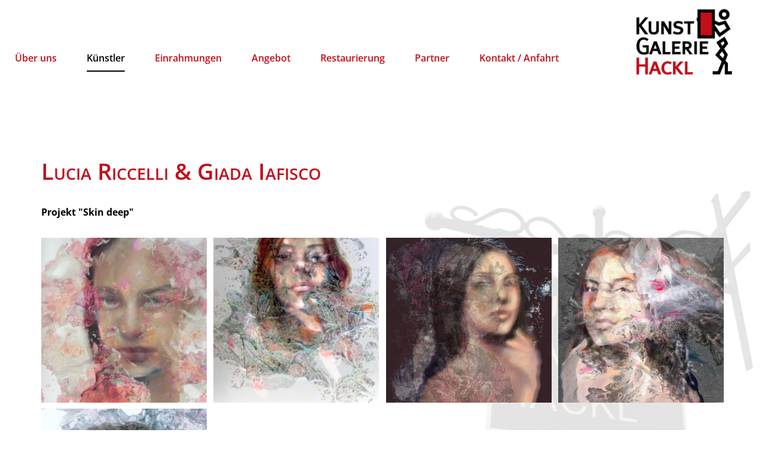

--- FILE ---
content_type: text/html; charset=UTF-8
request_url: https://www.kunstgalerie-hackl.de/riccelli-iafisco.html
body_size: 3511
content:
<!DOCTYPE html>
<html lang="de">
<head>
<title>Kunstgalerie Hackl in Landshut - Lucia Riccelli & Giada Iafisco</title>
<meta charset="UTF-8">
<meta name="keywords" content="">
<meta name="description" content="">
<meta name="robots" content="index,follow">
<meta name="GENERATOR" content="wedebo CMS">


<base href="https://www.kunstgalerie-hackl.de/" />
<meta name="viewport" content="width=device-width, initial-scale=1.0, minimum-scale=1.0, maximum-scale=2.0" />
<link rel="apple-touch-icon" sizes="57x57" href="images/icons/apple-icon-57x57.png">
<link rel="apple-touch-icon" sizes="60x60" href="images/icons/apple-icon-60x60.png">
<link rel="apple-touch-icon" sizes="72x72" href="images/icons/apple-icon-72x72.png">
<link rel="apple-touch-icon" sizes="76x76" href="images/icons/apple-icon-76x76.png">
<link rel="apple-touch-icon" sizes="114x114" href="images/icons/apple-icon-114x114.png">
<link rel="apple-touch-icon" sizes="120x120" href="images/icons/apple-icon-120x120.png">
<link rel="apple-touch-icon" sizes="144x144" href="images/icons/apple-icon-144x144.png">
<link rel="apple-touch-icon" sizes="152x152" href="images/icons/apple-icon-152x152.png">
<link rel="apple-touch-icon" sizes="180x180" href="images/icons/apple-icon-180x180.png">
<link rel="icon" type="image/png" sizes="192x192"  href="images/icons/android-icon-192x192.png">
<link rel="icon" type="image/png" sizes="32x32" href="images/icons/favicon-32x32.png">
<link rel="icon" type="image/png" sizes="96x96" href="images/icons/favicon-96x96.png">
<link rel="icon" type="image/png" sizes="16x16" href="images/icons/favicon-16x16.png">
<meta name="msapplication-TileColor" content="#ffffff">
<meta name="msapplication-TileImage" content="images/icons/ms-icon-144x144.png">
<meta name="theme-color" content="#ffffff">

<link rel="stylesheet" href="design/style.css" media="screen" />
<link rel="stylesheet" href="design/navigation.css" media="screen" />
<link rel="stylesheet" href="design/font.css" media="all" />
<link rel="stylesheet" href="design/print.css" media="print" />
<link rel="stylesheet" href="cmlib/magnific/dist/magnific-popup.css"><style type="text/css">
.halb { width: 48%; margin: 10px 1%;} @media only screen and (max-width: 960px) { .halb{ width: 98%;} } 
.drittel { width: 31.33%; margin: 10px 1%;} @media only screen and (max-width: 960px) { .drittel{ width: 98%;} } 
.viertel { width: 23%; margin: 10px 1%;} @media only screen and (max-width: 960px) { .viertel{ width: 48%;} }  @media only screen and (max-width: 460px) { .viertel{ width: 98%;} } 
.dreiviertel { width: 73%; margin: 10px 1%;} @media only screen and (max-width: 960px) { .dreiviertel{ width: 98%;} } 
.zweidrittel { width: 64.66%; margin: 10px 1%;} @media only screen and (max-width: 960px) { .zweidrittel{ width: 98%;} } 
.balken {  margin:40px 1% 50px; padding: 20px 0; position: relative;}
.bildelement {  margin:0 !important; width:100%; min-height: 400px; padding: 20px 0; position: relative; z-index: 1; display: flex; flex-wrap: no-wrap; align-items: center;  justify-content: center; } .bildelement div.bildgross { float:left; position: absolute; top: 0; left: 0; width: 100%; height: 100%; z-index: -1; text-align:center; } #textfeld .bildelement div.bildgross img { width:100% !important; height:100% !important;object-fit: cover; object-position: center top; }
.bildelement.wide {  margin:0 !important; width:100%; min-height: 600px; padding: 20px 0; position: relative; z-index: 1; display: flex; flex-wrap: no-wrap; align-items: center;  justify-content: center; } .bildelement.wide div.bildgross { float:left; position: absolute; top: 0; left: 50%; width: 100vw; height: 100%; margin:0 0 0 -50vw; z-index: -1; text-align:center; overflow:hidden; } @media only screen and (max-width: 960px) { .bildelement.wide{ min-height: 400px;} } 
.bildelement.wide.fixiert {  margin:0 !important; width:100%; min-height: 500px; padding: 20px 0; position: relative; z-index: 1; display: flex; flex-wrap: no-wrap; align-items: center;  justify-content: center; } .bildelement.wide div.bildgross { float:left; position: absolute; top: 0; left: 50%; width: 100vw; height: 100%; margin:0 0 0 -50vw; z-index: -1; text-align:center;} @media only screen and (max-width: 960px) { .bildelement.wide.fixiert{ min-height: 300px;} }  @media only screen and (min-width: 1160px) { .bildelement.wide.fixiert{  } .bildelement.wide.fixiert div.bildgross { float:left; position: absolute; top: 0; left: 50%; width: 100vw; height: 100%; margin:0 0 0 -50vw; z-index: -1; text-align:center; clip-path: inset(0); } .bildelement.wide.fixiert div.bildgross img { float: left; position: fixed; top: 0; left: 0; z-index:-10; } } 
.bildelement.halb {  width: 50% !important; } @media only screen and (max-width: 960px) { .bildelement.halb{ width: 100% !important;} } 
.bildelement.drittel {  width: 33.33% !important; } @media only screen and (max-width: 960px) { .bildelement.drittel{ width: 100% !important;} } 
.bildelement.zweidrittel {  width: 66.66% !important; } @media only screen and (max-width: 960px) { .bildelement.zweidrittel{ width: 100% !important;} } 
</style>
<style type="text/css">
<!--
//-->
</style>



<script src="cmlib/jquery.min.js"></script>
<script src="cmlib/magnific/dist/jquery.magnific-popup.js"></script>
<script src="cmlib/obj.js?v=1"></script>
<link rel="stylesheet" href="cmlib/photoswipe/dist/photoswipe.css"><script type="module">
import PhotoSwipeLightbox from './cmlib/photoswipe/dist/photoswipe-lightbox.esm.js';
const lightbox = new PhotoSwipeLightbox({
  gallery: '#psgl72',
  children: 'a',
  showHideAnimationType: 'zoom',
  pswpModule: () => import('./cmlib/photoswipe/dist/photoswipe.esm.js')
});
lightbox.init();
</script>

</head>
 <body>
     <div id="wrap2">
<header><div class="zc">    <a href="#navcontainer" onClick="$('.mobilenav').fadeToggle(); $(this).toggleClass('open'); return false;" id="menuelink" title="Navigation">Menü</a>
<div id="logocontainer"><a href="/" title="Home"><img src="/images/logo.png" alt="Logo" width="585" height="155" /></a></div>

  <div id="navcontainer" class="mobilenav"><div id="navinner">
  <nav><ul class="hauptnav">
          <li id="list1"><a href="/kunstgalerie.html" title="Über uns" id="link1">Über uns</a></li>
          <li id="list2"><a href="/kuenstler.html" title="Künstler" class="aktiv" id="link2">Künstler</a><ul class="unternav umenaktiv"  id="umen2"><li><a href="/becker.html" title="Thomas Becker">Thomas Becker</a></li><li><a href="/ferner.html" title="Michael Ferner">Michael Ferner</a></li><li><a href="/hartig.html" title="Ulrich Hartig">Ulrich Hartig</a></li><li><a href="/fruehmesser.html" title="Günther Frühmesser">Günther Frühmesser</a></li><li><a href="/decker.html" title="Regina Decker ">Regina Decker </a></li><li><a href="/moog.html" title="Isabella Moog ">Isabella Moog </a></li><li><a href="/miguletz.html" title="Frank Miguletz ">Frank Miguletz </a></li><li><a href="/wieclawszafranska.html" title="Malgorzata Wieclaw-Szafranska">Malgorzata Wieclaw-Szafranska</a></li><li><a href="/riccelli.html" title="Lucia Riccelli">Lucia Riccelli</a></li><li><a href="/monz.html" title="Lora Monz">Lora Monz</a></li><li><a href="/beck.html" title="Christin Beck">Christin Beck</a></li><li><a href="/suhr.html" title="Irene Suhr ">Irene Suhr </a></li><li><a href="/marcon.html" title="Luigi Marcon">Luigi Marcon</a></li><li><a href="/jakob.html" title="Karlheinz Jakob">Karlheinz Jakob</a></li><li><a href="/bayerl.html" title="Hans Bayerl">Hans Bayerl</a></li><li><a href="/folger.html" title="Isolde Folger">Isolde Folger</a></li><li><a href="/tsantekidou.html" title="Ira Tsantekidou">Ira Tsantekidou</a></li><li><a href="/safronow.html" title="Wlad Safronow">Wlad Safronow</a></li><li><a href="/monnerjahn.html" title="Bruni Monnerjahn">Bruni Monnerjahn</a></li><li><a href="/zimmer.html" title="Wilhelm Zimmer">Wilhelm Zimmer</a></li><li><a href="/luebben.html" title="Markéta Lübben">Markéta Lübben</a></li><li><a href="/baumhammel.html" title="Birgit Baumhammel">Birgit Baumhammel</a></li><li><a href="/bibeschkov.html" title="Plamen Bibeschkov">Plamen Bibeschkov</a></li><li><a href="/burr.html" title="Günter Georg Burr">Günter Georg Burr</a></li><li><a href="/gereluk.html" title="Angelika Gereluk">Angelika Gereluk</a></li><li><a href="/dirscherl.html" title="Stefanie Dirscherl">Stefanie Dirscherl</a></li><li><a href="/jungnick-endl.html" title="Evelyn Jungnick-Endl">Evelyn Jungnick-Endl</a></li><li><a href="/aleksandrova.html" title="Jacqueline Aleksandrova">Jacqueline Aleksandrova</a></li><li><a href="/ebner.html" title="Marion Ebner">Marion Ebner</a></li><li><a href="/felbermair.html" title="Heinz Felbermair">Heinz Felbermair</a></li><li><a href="/lipfert.html" title="Judith Lipfert">Judith Lipfert</a></li><li><a href="/fraundorfer.html" title="Peter Fraundorfer">Peter Fraundorfer</a></li><li><a href="/randazzo.html" title="Paolo Randazzo">Paolo Randazzo</a></li><li><a href="/rabanser.html" title="Siegfried Rabanser">Siegfried Rabanser</a></li><li><a href="/kreuzer.html" title="Martina Kreuzer">Martina Kreuzer</a></li><li><a href="/riccelli-iafisco.html" class="aktiv2" title="Lucia Riccelli & Giada Iafisco">Lucia Riccelli & Giada Iafisco</a></li><li><a href="/chekirov.html" title="Chekirov">Chekirov</a></li><li><a href="/divers.html" title="DIVERS">DIVERS</a></li></ul></li>
          <li id="list3"><a href="/einrahmungen.html" title="Einrahmungen" id="link3">Einrahmungen</a></li>
          <li id="list10"><a href="/ausstellungen.html" title="Angebot" id="link10">Angebot</a></li>
          <li id="list11"><a href="/restaurierung.html" title="Restaurierung" id="link11">Restaurierung</a></li>
          <li id="list12"><a href="/partner.html" title="Partner" id="link12">Partner</a></li>
          <li id="list4"><a href="/anfahrt.html" title="Kontakt / Anfahrt" id="link4">Kontakt / Anfahrt</a></li></ul></nav></div><div id="navout"></div>
  </div>
    </div></header>
  </div>
 <div id="wrap">
  <div id="bilder">
    </div>
  <div id="content">
  <div class="zc">



  <div id="inhalt">
  <div id="textfeld">
  
  <div class="contentseite"><div id="content0" class="contentelement content94"><h1>Lucia Riccelli & Giada Iafisco</h1><p><strong>Projekt &quot;Skin deep&quot;</strong></p>

<div class="galerie" id="psgl72"><div>
<dl class="bild0"><dt><a href="galerie/fol1708952854/pic1708953028_0.jpg" title="" target="_blank" data-pswp-width="800" data-pswp-height="599" data-cropped="true" ><img src="galerie/fol1708952854/pic1708953028_0.jpg" border="0" class="gal" width="800" height="599" style="width: 800px; height: 599px" loading="lazy" alt="" ></a></dt><dd></dd></dl>
<dl class="bild1"><dt><a href="galerie/fol1708952854/pic1708953028_1.jpg" title="" target="_blank" data-pswp-width="800" data-pswp-height="605" data-cropped="true" ><img src="galerie/fol1708952854/pic1708953028_1.jpg" border="0" class="gal" width="800" height="605" style="width: 800px; height: 605px" loading="lazy" alt="" ></a></dt><dd></dd></dl>
<dl class="bild2"><dt><a href="galerie/fol1708952854/pic1708953028_2.jpg" title="" target="_blank" data-pswp-width="800" data-pswp-height="777" data-cropped="true" ><img src="galerie/fol1708952854/pic1708953028_2.jpg" border="0" class="gal" width="800" height="777" style="width: 800px; height: 777px" loading="lazy" alt="" ></a></dt><dd></dd></dl>
<dl class="bild3"><dt><a href="galerie/fol1708952854/pic1708953028_4.jpg" title="" target="_blank" data-pswp-width="800" data-pswp-height="797" data-cropped="true" ><img src="galerie/fol1708952854/pic1708953028_4.jpg" border="0" class="gal" width="800" height="797" style="width: 800px; height: 797px" loading="lazy" alt="" ></a></dt><dd></dd></dl>
<dl class="bild4"><dt><a href="galerie/fol1708952854/pic1708953028_6.jpg" title="" target="_blank" data-pswp-width="596" data-pswp-height="800" data-cropped="true" ><img src="galerie/fol1708952854/pic1708953028_6.jpg" border="0" class="gal" width="596" height="800" style="width: 596px; height: 800px" loading="lazy" alt="" ></a></dt><dd></dd></dl></div></div></div></div>

  </div>

  </div>


  </div></div>


   <footer id="footer">
    <div class="zc">  <div id="content_2"></div>
       <div class="footcontainer"><h3>Kontakt</h3>
<p><b>Kunstgalerie Hackl</b><br>Neustadt 447
<br>84028 Landshut</p>

<p><a href="Tel:0871/276 14 59" class="tel">0871/276 14 59</a><br>
<a href="#" class="cryptmail2">de;kunstgalerie-hackl;info</a><br></p>
</div>

<div class="footcontainer">

<h3>Öffnungszeiten</h3>
<p><b>Mittwoch, Donnerstag und Freitag<br>
von 10.00 Uhr bis 18.00 Uhr durchgehend</b></p>

</div>

<div class="footcontainer">

<div id="siegel"><a href="https://www.werkenntdenbesten.de/e/B26435252/galerie/landshut-isar/kunstgalerie-hackl-bewertungen.html?utm_source=referral_client_websites&utm_medium=widget&utm_campaign=wkdb_widget#ratings" target="_blank" title="wer kennt den BESTEN"><img src="images/siegel.png" alt="wer kennt den BESTEN" width="179" height="150" /></a></div>


</div>













  <div class="footcontainer"><h3>Weiteres</h3><ul><li><a href="/anfahrt.html">Kontakt</a></li><li><a href="/impressum.html">Impressum</a></li><li><a href="/datenschutz.html">Datenschutz</a></li></ul></div>

   </div>
  <p id="copyright"><span class="copy">Copyright &copy;  Kunstgalerie Hackl</span> 
</p>
  </footer>
  </div>



<a class="totop" title="Nach oben" href="#" style="display: block;">&#xe80b;</a>
 </body>
</html>

--- FILE ---
content_type: text/css
request_url: https://www.kunstgalerie-hackl.de/design/style.css
body_size: 4321
content:
html, body {
margin: 0 0 0 0;
padding: 0;
text-align: center;
background:#fff;
-webkit-background-size: cover;
-moz-background-size: cover;
-o-background-size: cover;
background-size: cover;
width: 100%; float: left;
height: 100%;
}

#wrap {float: left; width: 100%; margin: 0; padding: 0; position: relative; min-width: 960px; z-index: 5; overflow: hidden; border: 20px solid #fff; box-sizing: border-box; }
#wrap2 {float: left; width: 100%; margin: 0; padding:0; min-width: 960px; z-index: 11; text-align: center;  background:#fff; position: fixed; }

#topnav {
    float: left; width: 100%; background:#aaaaa8;  border-bottom: 1px solid #d2d3d8;
}

@font-face {
      font-family: 'icons'; font-display: swap;
      src: url('./font/icons.eot?24386022');
      src: url('./font/icons.eot?24386022#iefix') format('embedded-opentype'),
           url('./font/icons.woff?24386022') format('woff'),
           url('./font/icons.ttf?24386022') format('truetype'),
           url('./font/icons.svg?24386022#icons') format('svg');
      font-weight: normal;
      font-style: normal;
    }

.zc {
    margin: 0 auto; max-width: 1460px; width: 100%; padding: 0;
}

header {
width: 100%;
margin: 0;  padding:0;
position: relative;
float: left;
text-align: center; z-index: 9;
}


#logocontainer {
display: block; width:13%;margin:10px 4% 15px; float: right;
overflow: hidden;-webkit-transition: all 0.5s;
-moz-transition: all 0.5s;
transition: all 0.5s; text-align: left;
}
#logocontainer img { max-width: 350px; width: 100%; }

#navcontainer {
float: left;
margin: 70px 3% 0 0;
padding: 0;
width:75%;-webkit-transition: all 0.5s;
-moz-transition: all 0.5s;
transition: all 0.5s;
box-sizing: border-box; padding: 0 100px 0 0;
}

#bilder {float: left; width: 100%; position: relative; overflow: hidden;
text-align: left;
margin:0;
background-color: #fff;
background-position: center center;
background-repeat: no-repeat;
margin:0;
-webkit-background-size: cover;
-moz-background-size: cover;
-o-background-size: cover;
background-size: cover;
z-index: 4;
height: 30px;
}

#bilder div.animationsinfos {
opacity: 0; visibility: hidden ;transform: translate(-200px, 0);
 position: absolute; width: 90% !important;
bottom: 10%; left:5%;  z-index: 10; height: auto !important;
padding: 0 10px; box-sizing: border-box; -webkit-transition: all 0.3s ease-in;
-moz-transition: all 0.3s ease-in;
transition: all 0.3s ease-in;
}

#bilder div.animationsinfos h1 {
color: #fff;text-shadow: 0px 0px 3px #000; -webkit-transition: all 0.3s ease-in;
-moz-transition: all 0.3s ease-in;
transition: all 0.3s ease-in;
font-weight: 600; color: #eee;
}

#bilder div.animationsinfos p {
    color: #fff;
    -webkit-transition: all 0.5s ease-in;
-moz-transition: all 0.5s ease-in;
transition: all 0.5s ease-in;
}

#bilder div.animationsinfos.aktiv {
    opacity: 1; visibility: visible;transform: translate(0, 0);
}


@media only screen and (min-width: 1160px) {

#wrap2.fixiert {
 box-shadow: 0px 0px 5px 0px #333;
-moz-box-shadow: 0px 0px 5px 0px #333;
-webkit-box-shadow: 0px 0px 5px 0px #333;
}

#wrap2.fixiert #logocontainer { width: 6%;  }
#wrap2.fixiert #navcontainer { margin-top: 20px; }
#bilder {
 margin-top: 140px;
}

}

#content {
margin: 0;
text-align: left;
padding: 0;  position: relative;
float: left; width: 100%;
background: url('images/hin2.png') right 130px no-repeat;
background-size:550px auto;
}

.contentseite, .startseite {
    display: flex; flex-wrap: wrap;
}

.contentelement {float: left; width: 98%; padding: 0; margin: 0 1%; position: relative; z-index: 2; }
.halb { width: 48%; margin: 10px 1%; }
.drittel { width: 31.33%; margin: 10px 1%; }
.viertel { width: 23%; margin: 10px 1%; }
.dreiviertel { width:73%; margin: 10px 1%; }
.zweidrittel { width: 64.66%; margin:10px 1%; }
.artikelseite div.contentelement { border-bottom: 1px solid #aaaaa8; margin: 0 0 20px;}

.bildelement.wide .ti, .bildelement.wide .ti h2, .bildelement.wide .ti h3 {
  color: #fff; text-shadow: 0px 0px 3px #000;
}


#inhalt {
float: left; width: 100%;
padding: 50px 0;
position: relative;
min-height: 400px;
}
@media only screen and (min-width: 960px) {
#inhalt.leistung { width: 75%; float: right; }
}

#textfeld {
float: right;
padding: 0 3%;
margin: 0;
width: 94%;
min-height: 100px;
}
#textfeld img, img {max-width: 100%;height: auto !important;}


.balken {background: #f0f0f0; margin:40px 1% 50px; padding: 20px 0; position: relative; color: #c20e1a;}
.balken::after {
    background: #f0f0f0;
    content: "";
    display: block;
    height: 100%;
    position: absolute;
    right: -100%;
    top: 0;
    width: 100%;
    z-index: 1;
}

.balken::before {
    background: #f0f0f0;
    content: "";
    display: block;
    height: 100%;
    left: -100%;
    position: absolute;
    top: 0;
    width: 100%;
    z-index: 1;
}


.balkenschwarz {background: #000; margin:30px 1%; padding: 30px 0 50px; position: relative; color: #fff;}
.balkenschwarz::after {
    background:#000;
    content: "";
    display: block;
    height: 100%;
    position: absolute;
    right: -100%;
    top: 0;
    width: 100%;
    z-index: 1;
}

.balkenschwarz::before {
    background: #000;
    content: "";
    display: block;
    height: 100%;
    left: -100%;
    position: absolute;
    top: 0;
    width: 100%;
    z-index: 1;
}


.balkenr {background: transparent; margin:0 1%; padding: 40px 0 50px 0; position: relative; color: #fff;  text-shadow: 1px 1px 2px #000;  }
.balkenr::after {
    content: "";
    display: block;
    height: 100%;
    position: absolute;
    left: -15%;
    top: 0;
    width:300%;
    z-index: -1; background-color: #ccc;
    background-image: linear-gradient(180deg,rgba(160,160,160,0.68) 0%,rgba(0,0,0,0.75) 100%),url(images/bg-metal.jpg) !important;
    border-radius: 30px;
}
.balkenl {background: transparent; margin:30px 1%; padding: 50px 0; position: relative; }
.balkenl::before {
    content: "";
    display: block;
    height: 100%;
    position: absolute;
    right: -30%;
    top: 0;
    width:300%;
    z-index: -1; background:  #ccc;
    border-radius: 30px;
}

.bbwrap .bildbalken {
float: left; width: 100vw; background-position: center center;
background-repeat: no-repeat;
margin: 0;
-webkit-background-size: cover;
-moz-background-size: cover;
-o-background-size: cover;
background-size: cover;
height: 100%; position: absolute; top: 0; left: 50%; margin: 0 0 0 -50vw;
z-index: -1;
}
.bbwrap {
    width: 100%; position: relative; float: left; margin: 30px 0; z-index: 5; padding: 20px 0; text-align: center;text-shadow: 0px 0px 5px #fff;
}



@media only screen and (min-width: 1160px) { .bbwrap .bildbalken { background-attachment: fixed;} }

#content_2 {
    float: left; width: 92%; margin: 10px 4% 20px; text-align: left;
}

.footcontainer {float: left; width:19%; padding: 10px 1% 10px 4%; text-align: left; position: relative; }

footer {
float: left;
width: 100%;
padding:40px 0 0;
min-width: 1160px;
background: #fff;
text-align: center;
-webkit-background-size: cover;
-moz-background-size: cover;
-o-background-size: cover;
background-size: cover;
margin: 0;
border-top: 1px solid #eee;
}

#footer div.zc {
    max-width: 1460px;display: flex; flex-wrap: wrap;
}


#copyright {
    float: left; width: 90%; margin: 50px 0 0; padding: 30px 5%; position: relative; background: #c20e1a; color: #fff; font-size: 0.9em;
}


.kontaktseite {float: right; width: 40%; margin: 30px 0 10px;}
.kontaktformcontainer {float: left; width: 100%; max-width: 800px;}



.unavseite {
    float: left; width: 100%; margin: 10px 0;
}

ul.unavseite_menue { float: left;color: #555464; margin: 0; }

#textfeld ul.unavseite_menue
{
            float: left;
            margin: 0;
            padding: 0;
            list-style-type: none;
            display: flex; flex-wrap: wrap;
            width: 100%; justify-content: left;
}

ul.unavseite_menue li {
                         display: block;
                         float: left; width: 50%;
                         margin: 0; padding: 0;
                         position: relative; box-sizing: border-box; padding: 10px 1%;
                         z-index: 3;

}
ul.unavseite_menue li a {
    display: block; float: left; width: 100%; box-sizing: border-box; padding: 20px; background: #f0f0f0; color: #c20e1a; font-weight: 600; border-radius: 5px;
}
ul.unavseite_menue li a:hover {
     background: #c20e1a;  color: #fff;
}


ul.sitemap li {
margin: 5px 0 10px;
list-style-type: square;
font-weight: normal;
font-size: 1.2em;
}


ul.sitemap_unterpunkt {
list-style-type: square;
color: #555464;
}

ul.sitemap_unterpunkt li {
margin: 5px 0;
list-style-image: none;
font-weight: 300;
font-size: 0.8em;
}

.bildrahmen {
padding: 0;
text-align: center;
font-size: 0.85em;
position: relative;
max-width: 50%;
}

.bildrahmen img {width: 100%;}


.floatrechts {
margin: 0 0 20px 5%;
float: right;
}

.floatlinks {
margin: 0 5% 10px 0;
float: left;
}

.galerie {
float: left;
margin: 10px 0 10px -0.5%; width: 101%;
}
.galerie > div { display: flex; flex-wrap: wrap;}

.galerie dl {
float: left;
height: auto !important;
text-align: left;
margin: 5px 0.5%;
font-size: 0.9em;
width: 24%;
}
.galerie dt { float: left; width: 100%; height: 100%; max-height: 500px;}
.galerie dd {
margin: 0;
padding: 0;
}


#textfeld img.gal {
padding: 0;
width: 100% !important;
box-sizing: border-box;
height: 100% !important; float: left; object-fit: cover;
}

.purgal {
    float: left; width: 100%; align-items:center; justify-content: center;
}
.purgal > div {
    float: left; width: 23%; margin: 10px 1%;
}


.dlbox {

margin: 0 0 5px 0;
}

.dlbox p {
margin: 7px 0;
padding-left: 20px;
background: url('images/pfeilr2.gif') 0 4px no-repeat;
font-size: 95%;
}
.dlbox p.pdfdl {
background: url('images/pdf.gif') 0 0 no-repeat;
}

.dlbox h3 {
padding: 0;
margin: 30px 0 20px 0;
font-weight: bold;
}


#logoutform {
position: absolute;
bottom: 100px; right: 60px;
}

#kontaktform {
    float: left; width: 100%; margin: 0; padding: 0;
}

.kontaktformular {
width: 100%; padding: 0; max-width:650px;
}

.fspalte {float: left; width: 47%; padding: 10px 3% 10px 0;}


.kontaktformular p {
width: 100%;
float: left;
}
.kontaktformular p.pflichtf {font-size: 0.9em; padding: 0; width: 100%;}

.kontaktformular legend {  display: none; }

legend {  float: left; width: 100%; font-size: 1.4em; margin: 0 0 20px; }
fieldset {border: none;  padding: 0; margin: 0;}

#bewerbungsform legend {
    display: block;margin: 10px 0; padding: 10px 0; border-top: 1px solid #efefef;
}

.fileinfo, .bildinfo {
    float: left; width: 100%; text-align: center; margin: 10px 0;
}
.formfehler_file {
color: red; font-weight: bold;
}

.kontaktformular .stelleninfo label {
    width: 100% !important;
}
.kontaktformular .stelleninfo textarea {
    height: 60px;
}


.formfeld.radio > div {
    float: left; margin: 0 10px;
}
.formfeld.radio > div input {
    width: auto; margin: 10px;
}
.formfeld.radio > div label {
    width: auto;
}
.kontaktformular h3 {
    margin: 0 0 10px 0;
}

.kontaktformular label {
float: left;
width: 35%;
margin:10px 0 5px;
font-size: 100%;
}

.kontaktformular input {
float: left;
width: 65%;
margin: 0; box-sizing: border-box;
}

.kontaktformular select {
float: left;
width: 65%;
}

input#captcha {
width: 130px;
}

.kontaktformular textarea {
width: 100%;
height: 150px;
margin-bottom: 10px;box-sizing: border-box;
}


div.formfehler {
width: 100%;
float: right;
color: #c00;
text-align: center;
font-size: 90%;
}

input.fehlerfeld {
background: #fcc;
border: 1px solid #f00;
}

form {
margin: 0;
}

input.button, input.anfragebutton {
font-weight: 700; text-align: center;
padding: 10px 20px; margin:0;
font-size: 1.2em; background:#666;
color:#fff; border: 0; width: 220px; box-sizing: content-box;
-webkit-appearance: none;
-moz-appearance: none;
appearance: none; cursor: pointer;
}
input.button:hover, input.anfragebutton:hover {
background: #c20e1a;
color: #fff;
text-decoration: none;}


a.backlink {
float: right;
display: block;
text-decoration: none;
font-weight:400; text-align: center;
padding: 10px 20px; margin:10px 20px 0 0;
font-size: 1.0em; background:#666; min-width: 100px;
color:#fff;
}

a.weiterlink  {
display: inline-block;
text-decoration: none;
font-weight:600; text-align: center;
padding: 10px 25px; margin:10px 20px 10px 0; background:#fff; min-width: 100px;
color:#c20e1a;
border:3px solid #c20e1a;
-webkit-transition: all 0.5s;
-moz-transition: all 0.5s;
transition: all 0.5s;
text-shadow: none !important;
}


a.backlink:hover {
background:#fff;
color: #666;
text-decoration: none;
}

a.weiterlink:hover {
background: #c20e1a;
color:#fff;
text-decoration: none;
border:3px solid #000;
}




ul.nliste {
list-style-type: none;
}
ul.nliste li {
font-size: 85%;
padding-left: 20px;
margin-bottom: 10px;
}

p.captchafehler {
border: 1px solid #c00;
color: #f00;
margin: 10px 0;
padding: 10px;
background: #ffc;
}

.meldung { color: red }

#datenschutzfeld {
float: left; width: 98%; margin: 10px 0; background:#eee; padding: 10px 1%;
}
#datenschutzfeld input {
    float: left; width: 6%; margin: 10px 0; padding: 0;
}
#datenschutzfeld label {
    float: right; width: 93%; font-size: 0.9em;
}


.formfeld { width: 100%; float: left; padding: 2px 0; }
.formfeld.hop { display: none !important;}


.sonderinhalt {background: #F9A979; color: #fff; box-sizing: border-box; padding: 20px;}
iframe {max-width: 100%;}



div.formfeldnl {float: left; width: 100%; margin: 5px 0;}
div.formfeldnl input {float: left; width: 10%; margin: 10px 0;}
div.formfeldnl label {float: right; width: 88%; }
div.formfeld.ta label { width: 100%;}


p.beschriftung {
    float: left; width: 100%; margin: 20px 0 10px;
}

.formfeld div.checkelement {
    float: left; width: 50%; padding: 5px 0;}
.kontaktformular div.checkelement label {float: none; }
.kontaktformular div.checkelement input {background: none; border: none; width: 20px; float: left !important; margin: 5px 5px 5px 0;}

.loader { float: left; width: 100%; text-align: center; margin: 20px 0;}
.loader div { display: inline-block; border:4px solid #ccc; border-top:3px solid #666; border-radius: 50%; width: 50px; height: 50px; animation: spin 1s linear infinite;z-index: 6;}
@keyframes spin { 0% { transform: rotate(0deg); } 100% { transform: rotate(360deg); } }


.contentelement.flexgalerie { position: relative;  }
.contentelement.flexgalerie.flexslider::before{ position: absolute; top: 100px; left: 50%; z-index: 1; margin: 0 0 0 -30px; content:""; display: inline-block; border:4px solid #ccc; border-top:4px solid #666; border-radius: 50%; width: 50px; height: 50px; animation: spin 1s linear infinite;}

@keyframes spin { 0% { transform: rotate(0deg); } 100% { transform: rotate(360deg); } }
/*sudo-Slider -----------------*/
.slider {
    display: block; float: left; width: 100%; height: 100%; min-height: 100%; margin:0; background: url('images/loader.svg') center center no-repeat #eee; z-index: 1;
}
.slider div {
     display: block; float: left; width: 100%;  height: 100%; margin:0;
}
.slider div.wslide {
background-position: center center;
background-repeat: no-repeat;
-webkit-background-size: cover;
-moz-background-size: cover;
-o-background-size: cover;
background-size: cover;
}

ol.numericControls {
    float: left; width: 100%; margin: 0; padding: 0; list-style-type: none; text-align: center;
    position: absolute; left: 0; bottom:20px; z-index: 90;
}
ol.numericControls li {
    display: inline-block; margin:5px; padding: 0;
}
ol.numericControls li a {
display: block; width: 15px; height: 15px; text-indent: -2000px; background: #fff; background: rgba(255,255,255,0.4); border-radius: 10px; -moz-border-radius: 10px; -webkit-border-radius: 10px;
overflow: hidden; float: left; margin: 0 !important; position: static;
}
ol.numericControls li a:hover { background:#fff; background: rgba(255,255,255,0.7); }
ol.numericControls li.current a { background:#c20e1a; }



.controls a {
    font-family: icons; font-size:2.0em; position: absolute; z-index: 50; color: #bebeb8; width:100%; text-align: center; top: 50%; margin: -40px 0 0 0; line-height: 30px;
    border-radius: 5px;
-moz-border-radius: 5px;
-webkit-border-radius: 5px;
}
a.prevBtn { float: left;opacity: 0.5; width:50px;padding: 15px 0; color: #fff; left: 10px; }
a.nextBtn {float: right;opacity: 0.5; width:50px;padding: 15px 0; color: #fff; right: 10px;}
a.prevBtn:hover { opacity: 0.9; color: #fff; text-decoration: none; background: #c20e1a; }
a.nextBtn:hover { opacity: 0.9; color: #fff; text-decoration: none; background: #c20e1a;}

a.prevBtn:hover, a.nextBtn:hover { opacity:1.0;  }


#wrap > a.notdienst {
    display: block; position: absolute; top:5px; right: 10px; z-index: 20; width: 220px; height: auto;
}

@media only screen and (max-height: 800px) {

}
@media only screen and (max-width: 1560px) {
#logocontainer {width:13%;}
#navcontainer {padding: 0;}
#wrap > a.notdienst { width: 150px;}
}

@media only screen and (max-width: 1160px)
{
footer {min-width: 680px; }
#logocontainer { width:15%;}
#wrap {min-width: 680px;border: 10px solid #fff; }
header {width: 100%; height: auto;}
#wrap2 {min-width: 680px;padding: 0; position: relative;  }
#content {width: 100%; margin: 0;background-size:280px auto;   }
header > p {  display: none;}

#navcontainer {
float: left; position: fixed; top: 0; right: 0;
margin: 0;
width: 100%; background:rgba(0,0,0,0.5);
z-index: 100;
height: 100%; -webkit-transition: none;
-moz-transition: none;
transition: none;
}
#navinner {
float: left; position: fixed; top: 0; left: 0;
margin: 0;
padding: 0;
width: 60%; background:#fff;
z-index: 10;
height: 100%;
box-shadow: 0px 0px 30px 0px #000000;
-moz-box-shadow: 0px 0px 30px 0px #000000;
-webkit-box-shadow: 0px 0px 30px 0px #000000;
overflow-y: auto;
}
#navout {
    float: right; width: 40%; height: 100vh;
}

.galerie dl, .purgal > div { width: 32.33%; }
#bilder div.animationsinfos { bottom: 10%; font-size: 0.9em; height: 50%; left: 5%;}

.footcontainer {width:42%; padding: 10px 4%;  }
}

@media only screen and (max-width: 960px) {
#logocontainer { width:20%;}
.viertel { width: 48%; }
.dreiviertel {width: 98%}
.umen {width: 48%; }
div#startinfo { font-size: 1.0em;}
#startinfo h1 {margin: 10px 0; }
.fspalte {width: 100%; padding: 10px 0;}

#bilder { max-height:500px; }
#bilder div.animationsinfos h2 {font-size: 30px;}
}

@media only screen and (max-width: 680px) {
#wrap {min-width: 320px;}
#logocontainer { width:25%;}
header {width: 100%; min-width: 320px;}
#wrap2 {min-width: 320px; width: 100%; }
#content {min-width: 320px; width: 100%; min-height: 300px;}
#inhalt {width: 100%;}
#textfeld {
float: left;
}
.galerie {margin: 10px 0 10px -1%; width: 102%;}
.galerie dl, .purgal > div { width: 48%; margin: 5px 1%;  }

.kontaktseite, .kontaktformcontainer  {width: 100%; margin: 0;}
.kontaktadresse {  width: 100%; margin: 0;}

footer {min-width: 300px; }

address {width: 96%; padding: 5px 2% 0; }


.halb { width: 98%;}
.drittel { width: 98%; }
.zweidrittel { width: 98%; }
div#startinfo { font-size: 0.7em; margin: 10px 0 0;  }

.controls a {display: none;}
#bilder { max-height:450px;}
#bilder div.animationsinfos { bottom: 5%; font-size: 0.9em; height: 60%; width: 80% !important;        }
#bilder div.animationsinfos h2 {font-size: 25px;}


ul.unavseite_menue li {  width: 98%; }

#navinner { width: 90%;}
#navout {width: 10%;}

}
@media only screen and (max-width: 460px) {
#logocontainer { width:30%;}
#logocontainer img { width: 100%; }
#wrap > a.notdienst { width: 120px;}


footer {min-width: 300px; }
#bilder {max-height: 450px }
.formfeld div.checkelement {width: 100%;}
.kontaktformular {width: 100%;}
.kontaktformular label { width: 100%;}
.kontaktformular p {width: 100%;}
.kontaktformular input {width: 100%;}
.kontaktformular textarea {width: 100%;}


.viertel { width: 98%; }

input.button { padding: 5px 0; }

div.formfehler {width: 100%;}
.umen {width: 98%; }

.bildrahmen {
    width: 100%; margin: 0 0 20px 0; max-width: 100%;
}

.footcontainer { width:92% !important;  }
a.weiterlink {
    font-size: 0.9em;
}

}

@media only screen and (max-width: 350px)
{ .galerie dl, .purgal > div { width: 98%;}  }

--- FILE ---
content_type: text/css
request_url: https://www.kunstgalerie-hackl.de/design/navigation.css
body_size: 2355
content:
nav {
margin: 0;
z-index: 1;
float: left;
width: 100%;
}

.vpg .mobilenav {display: block !important;}

nav ul
{
			float: left;
            margin: 0;
			padding: 0;
			list-style-type: none;
            display: flex; flex-wrap: no-wrap;
            width: 100%; justify-content: center;
}

nav ul li {
                         display: block;
                         float: left;
                         margin: 0; padding: 0;
                         position: relative;
                         z-index: 3;

}


nav ul li a {
float: left;
display: block;
padding: 15px 25px;
margin: 0; position: relative; z-index: 2;
font-size: 16px;
text-align: center; color:#c20e1a;
box-sizing: border-box;
width: 100%; height: 55px;
-webkit-transition: all 0.5s;
-moz-transition: all 0.5s;
transition: all 0.5s;
font-weight: 600;
}
nav ul li a span {
    display: inline-block; padding: 0 0 10px;
}
nav ul li a:hover span {
    padding: 0 0 8px; border-bottom: 2px solid #c20e1a;
}

nav ul li a:link, nav ul li a:visited {
text-decoration: none;
}

ul.hauptnav > li > a::after { content: ""; width: 0; height:2px; background: #c20e1a; position: absolute; left: 25px; bottom: 5px;-webkit-transition: all 0.3s ease;
-moz-transition: all 0.3s ease;
transition: all 0.3s ease;border-radius: 2px;
-moz-border-radius: 2px;
-webkit-border-radius: 2px;}

nav ul li a.aktiv {
color:#000;
}
nav ul li a.aktiv span {
    padding: 0 0 8px; border-bottom: 2px solid #000;
}

nav ul li a:hover, nav ul li a:active {
 color:#c20e1a;
}
ul.hauptnav > li > a:hover::after { content: ""; width:calc(100% - 50px); height:2px; background: #c20e1a;}
ul.hauptnav > li > a.aktiv::after { content: ""; width:calc(100% - 50px); height:2px; background: #000;}


nav ul.unternav {
position: absolute;
top: 60px; z-index: 5;
left: 0; padding:0;
width: 100%;
min-width: 280px;
-webkit-transition: all 0.5s;
-moz-transition: all 0.5s;
transition: all 0.5s;
opacity: 0;
display: block;
visibility: hidden;
}


.vpg nav ul.sichtbar { opacity: 1; top:50px; visibility: visible; }


nav ul.unternav li {width: 100%; margin: 0;}
nav ul.unternav li a {
padding: 10px 25px;
margin: 0;
font-size: 0.85em;
font-weight: 400;
border: none;
height: auto;
width: 100%;
text-align: left;
text-transform: none;
border-bottom: 1px solid #eee;
}

@media only screen and (min-width: 1160px) {
nav ul#umen2 { width: 900px; display: flex; flex-wrap: wrap; background: #fff; background: rgba(255,255,255,0.9); box-shadow: 0 0 5px #000;justify-content: left;   }
nav ul#umen2 li { width: 25%;}
nav ul#umen2 li a {
    white-space: nowrap;
  width: 100%;
  overflow: hidden;
  text-overflow: ellipsis;
}

}

nav ul.unternav li a:link, nav ul.unternav li a:visited {
color: #000;text-shadow: none;
}

nav ul.unternav li a:hover, nav ul.unternav li a:active {
background: #fff; color: #c20e1a;
}

nav ul.unternav li a.aktiv2 {
color: #fff;
background:#c20e1a;
}

nav ul.unternav li:last-child a {
    border-bottom: 0;
}

aside#unternavigation {
    float: left; width: 21%; padding: 10px 0; margin: 50px 0 10px 4%; border-right: 1px solid #ccc; box-sizing: border-box;
}
aside#unternavigation ul {
			float: left;
            margin: 0;
			padding: 0;
			list-style-type: none;
            width: 100%;
}

aside#unternavigation ul li {
                         display: block;
                         float: left; width: 100%;
                         margin: 0; padding: 0;

}
aside#unternavigation ul li a {
    display: block; padding: 10px 0; float: left; width: 100%; color: #000;
}
aside#unternavigation ul li a:hover {
    color: #666;
}
aside#unternavigation ul li a.aktiv2 {
    color: #666; font-weight: bold;
}
aside#unternavigation ul li a.aktiv2::before {
  display: inline-block; padding: 0 10px 0 0;
  font-family: 'icons';
  text-decoration: none;
  font-size: 1.1em;
  content: "\e802";
}


footer ul
{
			float: left;
            margin: 0;
			padding: 0;
			list-style-type: none; width: 100%;
}

footer ul li {
                         display: block;
                         float: left; width: 100%;
                         margin: 0; padding: 0;

}

footer ul li a {display: block; padding:10px 0; width: 100%; color: #c20e1a;
float:left; border-radius: 10px;
}
footer ul li a:hover {
background: color: #fff;
}
footer a:hover {
    color: #666;
}

span.qn {display: none; font-family: icons; font-size: 1.5em;
position: absolute; top: 0; right: 0; z-index: 4; width: 20px; height: 25px; cursor: pointer; padding: 12px; color:#c20e1a; background: rgba(234,234,234,0.6);}

#copyright a {
    color: #fff;
}

a.totop {
    bottom: 0;
    position: fixed;
    right: 30px;z-index: 9; display: block;
    font-family: 'icons'; font-size: 1.5em; z-index: 30;
    background:#000; background: rgba(0,0,0,0.6); color: #fff !important; padding: 10px 20px;text-decoration: none;
    border-top-left-radius: 5px; border-top-right-radius: 5px;
}
a.totop:hover {  background: #666; text-decoration: none;}

#wrap > .social  { position: fixed; right:20px; top: 220px; text-align: right; z-index: 90; margin: 0; padding: 0; width:40px;}
#wrap > .social a {
    display: block; padding: 8px; background: #c20e1a; margin: 2px 0; text-align: center; width: 100%; box-sizing: border-box; height: 37px;
}
#wrap > .social a:hover {
    background: #ccc; background-size: cover; color: #c20e1a;
}

#footer .social {
    position: relative; display: block; float: left; width: 100%; margin: 10px 0;
}
#footer .social a {
    padding: 8px; width: 22px; height: 22px; text-align: center; margin: 5px 5px 5px 0; border-radius: 5px;
}

.social a {display: block; float: left; margin:5px; color: #fff;text-decoration: none; font-weight: 400; background: #c20e1a; }
.social a:hover { color:#666; }

.social a.fblink { font-family: 'icons'; font-size: 1.1em; }
.social a.instlink { font-family: 'icons'; font-size: 1.2em; position: relative;}
a.tellink {font-family:'icons'; font-size: 1.3em;margin:5px 10px; position: relative; line-height: 20px;}
a.cryptmail {font-family:'icons'; font-size: 1.3em;margin:5px 10px; position: relative; line-height: 20px;}

.social a.cryptmail2::before {
  display: inline-block; padding: 0 10px 0 0;
  font-family: 'icons';
  text-decoration: none;
  font-size: 1.1em;
  content: "\e90c";
}

#footer .social a.cryptmail, #footer a.tellink {
    display: none;
}


 #menuelink {display: none; position: absolute; top:60px; left: 5%; margin:5px; padding: 2px 5px;text-decoration: none; width: 30px; height: 30px; z-index: 101;}
 #menuelink.open {
     top: 5px;position: fixed; right: 50%;
 }
 #menuelink span { display: block; float: left; width: 30px; height: 3px; background:#c20e1a; position: absolute; top: 7px; left: 0;
-webkit-transition: all 0.2s;
-moz-transition: all 0.2s;
transition: all 0.2s;
transform-origin: center;}
#menuelink span#mlm { top: 15px; }
#menuelink span#mlu { top: 23px; }
#menuelink.open span#mlo {-webkit-transform: rotate(45deg) translate(7px,8px); -moz-transform: rotate(45deg) translate(7px,8px); transform: rotate(45deg) translate(7px,8px); }
#menuelink.open span#mlm { display: none; }
#menuelink.open span#mlu {-webkit-transform: rotate(-45deg) translate(4px,-4px); -moz-transform: rotate(-45deg) translate(4px,-4px); transform: rotate(-45deg) translate(4px,-4px); }


a#nulink { font-family: icons; font-size: 2.0em; text-decoration: none; position: absolute;
padding:10px 0; bottom: 5%; left: 50%; margin: 0 0 0 -25px;
width: 50px; height: 50px; box-sizing: border-box;
font-weight: normal;
color: #fff;
z-index: 200; text-align: center;
opacity:0.7;-webkit-transition: all 0.3s;
-moz-transition: all 0.3s;
transition: all 0.3s;
line-height: 30px;
border-radius: 30px;
-moz-border-radius: 30px;
-webkit-border-radius: 30px;
background: rgba(0,0,0,0.3);
}
#bilder:hover a#nulink {
bottom:3%;
}
a#nulink:hover {opacity:0.9; color: #fff; background: #666;}

.iglink {
    font-family: icons; font-size: 2.7em; margin: 10px 0; display: inline-block;
}

.shareandprint {float: left; font-family: icons; margin: 10px 0; }
.shareandprint a {display: block; float: left; padding: 10px; margin: 0 5px; font-size: 1.4em; color: #fff !important; width:30px; height: 30px; line-height: 30px; text-align: center; border-radius: 40px; -moz-border-radius: 40px; -webkit-border-radius: 40px; background: #666; }
.shareandprint a:hover { background: rgb(136,221,251); /* Old browsers */
background: -moz-linear-gradient(top,  rgba(136,221,251,1) 0%, rgba(41,137,216,1) 69%, rgba(1,119,189,1) 100%); /* FF3.6-15 */
background: -webkit-linear-gradient(top,  rgba(136,221,251,1) 0%,rgba(41,137,216,1) 69%,rgba(1,119,189,1) 100%); /* Chrome10-25,Safari5.1-6 */
background: linear-gradient(to bottom,  rgba(136,221,251,1) 0%,rgba(41,137,216,1) 69%,rgba(1,119,189,1) 100%); /* W3C, IE10+, FF16+, Chrome26+, Opera12+, Safari7+ */
filter: progid:DXImageTransform.Microsoft.gradient( startColorstr='#88ddfb', endColorstr='#0177bd',GradientType=0 ); /* IE6-9 */ }

@media only screen and (max-width: 1360px) {

}
@media only screen and (max-width: 1160px) {

span.qn {display: block;}

.mobilenav {display: none;}
nav {  width: 100%; margin: 60px 0; padding:0; text-align: center; }
nav ul {width: 100%;flex-wrap:wrap;}
nav ul li {
                         display: block;
                         float: left;
                         z-index: 2;
                         width: 100%;
                         margin: 0;
}

nav ul li a {
width: 100%;
text-align: center;padding: 15px 0;
margin: 0;
border-right: none;border-top: 1px solid #eee;
border-left: none; font-size: 1.1em; height: auto;text-shadow: none;
}
nav ul li a span {padding: 0 !important; border: 0 !important;}

nav ul li a:hover, nav ul li a:active {
text-decoration: none;
border-left: none; 
border-right: none;margin: 0;
}

nav ul li a.aktiv {
border-left: none;
border-right: none; margin: 0;
}

nav ul.unternav {display: none; position: relative; top: 0; width: 100%;padding: 0;-webkit-transition:none;
-moz-transition:none;
transition:none;
opacity: 1 !important; top: 0; visibility: visible !important;}
nav ul.umenaktiv { display: block; visibility: visible !important; position: relative; top: 0; width: 100%;}
nav ul.unternav li {width: 100%;}
nav ul.unternav li a {margin: 0;width: 100%; font-size: 1.0em; text-align: center; }

#menuelink {display: block;}

#sprache { position: absolute;}
#unternav {float: left; width: 100%;padding: 0 0 10px;}

a#nulink { font-size: 2.0em;
padding:10px 0; bottom: 5%;margin: 0 0 0 -25px;
width: 50px; height: 50px; }
#wrap > .social  { right:10px;}
}
@media only screen and (max-width: 960px) {
aside#unternavigation {
    float: left; width: 92%; margin: 10px 4%;border-right:0; border-top: 1px solid #ccc;
}
}
@media only screen and (max-width: 680px)
{
#unternav ul li a {font-size: 1.1em;}
a.totop {padding:8px 15px;}
.social a.cryptmail2 {
    display: none;
}
#wrap > .social  { top: 200px; }
}
@media only screen and (max-width: 460px) {
#menuelink {top: 55px;}
}

--- FILE ---
content_type: text/css
request_url: https://www.kunstgalerie-hackl.de/design/font.css
body_size: 1813
content:
/* open-sans-300 - latin */
@font-face {
  font-family: 'Open Sans';
  font-style: normal;
  font-weight: 300; font-display: swap;
  src: url('./font/open-sans-v28-latin-300.eot'); /* IE9 Compat Modes */
  src: local(''),
       url('./font/open-sans-v28-latin-300.eot?#iefix') format('embedded-opentype'), /* IE6-IE8 */
       url('./font/open-sans-v28-latin-300.woff2') format('woff2'), /* Super Modern Browsers */
       url('./font/open-sans-v28-latin-300.woff') format('woff'), /* Modern Browsers */
       url('./font/open-sans-v28-latin-300.ttf') format('truetype'), /* Safari, Android, iOS */
       url('./font/open-sans-v28-latin-300.svg#OpenSans') format('svg'); /* Legacy iOS */
}

/* open-sans-regular - latin */
@font-face {
  font-family: 'Open Sans';
  font-style: normal;
  font-weight: 400; font-display: swap;
  src: url('./font/open-sans-v28-latin-regular.eot'); /* IE9 Compat Modes */
  src: local(''),
       url('./font/open-sans-v28-latin-regular.eot?#iefix') format('embedded-opentype'), /* IE6-IE8 */
       url('./font/open-sans-v28-latin-regular.woff2') format('woff2'), /* Super Modern Browsers */
       url('./font/open-sans-v28-latin-regular.woff') format('woff'), /* Modern Browsers */
       url('./font/open-sans-v28-latin-regular.ttf') format('truetype'), /* Safari, Android, iOS */
       url('./font/open-sans-v28-latin-regular.svg#OpenSans') format('svg'); /* Legacy iOS */
}

/* open-sans-600 - latin */
@font-face {
  font-family: 'Open Sans';
  font-style: normal;
  font-weight: 600; font-display: swap;
  src: url('./font/open-sans-v28-latin-600.eot'); /* IE9 Compat Modes */
  src: local(''),
       url('./font/open-sans-v28-latin-600.eot?#iefix') format('embedded-opentype'), /* IE6-IE8 */
       url('./font/open-sans-v28-latin-600.woff2') format('woff2'), /* Super Modern Browsers */
       url('./font/open-sans-v28-latin-600.woff') format('woff'), /* Modern Browsers */
       url('./font/open-sans-v28-latin-600.ttf') format('truetype'), /* Safari, Android, iOS */
       url('./font/open-sans-v28-latin-600.svg#OpenSans') format('svg'); /* Legacy iOS */
}

/* open-sans-700 - latin */
@font-face {
  font-family: 'Open Sans';
  font-style: normal;
  font-weight: 700; font-display: swap;
  src: url('./font/open-sans-v28-latin-700.eot'); /* IE9 Compat Modes */
  src: local(''),
       url('./font/open-sans-v28-latin-700.eot?#iefix') format('embedded-opentype'), /* IE6-IE8 */
       url('./font/open-sans-v28-latin-700.woff2') format('woff2'), /* Super Modern Browsers */
       url('./font/open-sans-v28-latin-700.woff') format('woff'), /* Modern Browsers */
       url('./font/open-sans-v28-latin-700.ttf') format('truetype'), /* Safari, Android, iOS */
       url('./font/open-sans-v28-latin-700.svg#OpenSans') format('svg'); /* Legacy iOS */
}


a
{
	color: #666;
	text-decoration: none;
}
a:active 
{
	color: #666;
	text-decoration: none;
}
a:hover
{
   color: #000;
   text-decoration: none;
   text-shadow: none;
}
   
body
{
font-family: "Open Sans", serif;
	font-size: 1.0em; font-weight: 400;
  color: #010101; -webkit-text-size-adjust:none;
  background-color:#fff;
}

/*p, td {
  -ms-hyphens: auto;
  -webkit-hyphens: auto;
  hyphens: auto;
}   */


input, textarea, select {
font-family: "Open Sans", sans-serif;
font-size: 1.1em;
color: #010101;
padding: 8px;
border: 1px solid #999;
background: #fff;
}
input:focus, textarea:focus {
color: #c20e1a;
}
 
.small
{
   font-size: 0.9em;
}
         
h1 {
font-size: 2.4em;
color: #c20e1a;
margin:20px 0 30px 0; font-weight:600;
line-height: 1.4em; font-variant: small-caps;
}
h1.aligncenter {
    position: relative; padding-bottom: 15px; margin-bottom: 50px; letter-spacing: 1px; 
}
h1.aligncenter::after {
    content:""; display: block; position: absolute; width: 100px; margin: 0 0 0 -50px; height: 1px; background: #666;   left: 50%; bottom: 0;
}

h2 {
font-size: 1.5em;
color: #010101;
font-weight:400;
margin: 30px 0 20px 0;
line-height: 1.5em;
}
h3 {
font-size: 1.2em; font-weight: 400;
margin: 20px 0 15px 0;
line-height: 1.5em; font-variant: small-caps;      
}

footer h3 {
 margin: 0 0 20px; font-size: 1.2em; font-weight: 600;
}

h4 {
font-size: 1.0em;
margin: 20px 0 10px 0;
}

.marker {
    color: #c20e1a;
}

strong, b {
    font-weight: 700;
}

blockquote {
margin: 20px 0; font-size: 1.1em;
}

.alignleft {text-align: left;}
.aligncenter {text-align: center;}
.alignright {text-align: right;}

.unav h3 a {
padding-left: 20px;
font-size: 90%;
}

p {
margin: 10px 0 15px 0;
line-height: 1.6em;
}
p.tel::before {
  display: inline-block; padding: 0 10px 0 0;
  font-family: 'icons';
  text-decoration: none;
  speak: none; font-size: 1.2em;
  content: "\e804"; font-weight: normal;
}
p.email::before {
  display: inline-block; padding: 0 10px 0 0;
  font-family: 'icons';
  text-decoration: none;
  speak: none; font-size: 1.2em;
  content: "\e90c"; font-weight: normal;
}
footer a.tel::before {
  display: inline-block; padding: 0 10px 0 0;
  font-family: 'icons';
  text-decoration: none;
  speak: none; font-size: 1.2em;
  content: "\e804"; font-weight: normal;
}
footer a.cryptmail2::before {
  display: inline-block; padding: 0 10px 0 0;
  font-family: 'icons';
  text-decoration: none;
  speak: none; font-size: 1.2em;
  content: "\e90c"; font-weight: normal;
}


ul.liste li {
margin-bottom: 15px;
}

ul.liste {
    list-style-image:url('images/dot.svg');
    margin: 20px 0; padding: 0 0 0 30px;
}


td {
    line-height: 1.5em;
}

p.willkommen {
color: #858494;
margin-top:15px;
font-size: 120%;
font-weight: bold;
}

p.utitle {
font-weight: bold;
}

.teaserseite {
    float: left; width: 102%; margin: 0 0 0 -1%; display: flex; flex-wrap: wrap;
}
.teaserseite .artikel {
    float: left; width: 98%; margin: 0 1%;
}
.teaserbox, .box {
margin:10px 1%;
float:left;
padding: 10px;
box-sizing: border-box;
background:#eee;
width: 31.33%; -webkit-transition: all 0.3s ease;
-moz-transition: all 0.3s ease;
transition: all 0.3s ease;
text-align: center;

}
.teaserbox:hover {
    background: #fff; box-shadow: 0px 0px 5px 0px #666;
-moz-box-shadow: 0px 0px 5px 0px #666;
-webkit-box-shadow: 0px 0px 5px 0px #666;
}

#textfeld img.boxbild {
float: left;
margin: 0 0 20px;
max-width:100%;
}

.teaserbox h2 {
padding: 5px;
margin: 10px 0 5px 0;
color: #666;
text-align: center;
}

.teaserbox h2 a:link , .teaserbox h2 a:visited {
color: #666;
text-decoration: none;
}

.teaserbox h2 a:hover, .teaserbox h2 a:active {
color: #333;
}

p.teaserinhalt {
margin:0;
padding: 5px;
}

hr {
    border: 0; float: left; width: 100%; height: 2px; background:#c20e1a; margin: 10px 0;
}

ul {
    line-height: 1.5em; padding: 0 0 0 25px;
}


.preis span {
    display: inline-block; padding: 10px 10px 0 0;
}
.preis span.preis1 {
    font-size: 2.0em;
}

.animation {
  opacity: 0;
  transition: all .5s ease-in-out;
  transform: translateY(50px);
}

.visible {
  opacity: 1;
transform:translateX(0);
}

h2.accordeonlink {float: left; width: 94%; padding: 12px 2% 10px; margin: 10px 1% 0; background:#666; color: #fff;  cursor: pointer; font-size: 1.4em; border-bottom: 1px solid #ddd; line-height:30px;transition: all .5s ease-in-out;}
h2.accordeonlink:hover {
    background: #000;
}

h2.offen { background:#666; }
div.accordeon {
    float: left; padding: 20px 0; background: #fff;
}

h2.accordeonlink:after {
  display: block; padding: 0 10px;
  font-family: 'icons';
  text-decoration: none;
  speak: none; font-size: 0.9em;
  content: "\e806"; float: right;
}

h2.offen:after {
  display: inline-block; padding: 0 10px;
  font-family: 'icons';
  text-decoration: none;
  speak: none; font-size: 0.9em;
  content: "\e805";float: right;
}
h4#velink, h4#vllink, h4#vplink {
margin: 10px 0; border-bottom: 1px solid #f0f0f0; padding: 5px 0;
}

h4#velink::before, h4#vllink::before, h4#vplink::before {
  display: inline-block; padding: 0 5px 0 5px; margin: 0 10px 0 0;
  text-decoration: none;
  speak: none; font-size: 1.3em;
  content: "\002B";
}

h4#velink.aktiv::before, h4#vllink.aktiv::before , h4#vplink.aktiv::before  {
  display: inline-block; padding: 0 5px 0 5px; margin: 0 10px 0 0;
  text-decoration: none;
  speak: none; font-size: 1.3em;
  content: "\2212"; background: #fff;
}

ul.check {
            margin: 0 0 10px 0;
			padding: 0;
			list-style-type: none;
}
ul.check li {
    position: relative; padding: 5px 0 5px 35px;
}
ul.check li:before {
   position: absolute; top: 5px; left: 5px;
  display: block; padding:0;
  font-family: 'icons';
  text-decoration: none; float: left;
  speak: none; font-size: 1.0em;
  content: "\e809"; color: #666;
}
table {
    max-width: 100%;
}

@media only screen and (max-width: 960px) {
.teaserbox, .box {width: 48%; }
}


@media only screen and (max-width: 680px)
{
h1 {font-size: 1.7em;}
h2 { font-size: 1.3em;}
h3 { font-size: 1.1em;}

.teaserbox, .box {width: 98%; }
h2.accordeonlink { font-size: 1.1em; }

}

@media only screen and (max-width: 460px)
{
#textfeld img.boxbild {margin: 0 0 10px;max-width: 100%;}

}

--- FILE ---
content_type: text/css
request_url: https://www.kunstgalerie-hackl.de/design/print.css
body_size: 343
content:
body {
margin: 0;
background: #fff;
text-align: left;
color: #000;
}

#wrap {
background-image: none;
width: 100%;
border: 0;
margin: 0;
}

#inhalt {
border: 0;
}

#werbung {
display: none;
}

#logo {
float: left;
}

#footc {
display: none;
}

header, #wrap2, #navigation, #unternavigation, #topnav, #pfadnav, #aktuelles, #adresse, #bildcontainer, #bilder, #homelink, .social, .totop, .shareandprint, .footcontent {
display: none;
}

#content {
background-image: none;
width: 100%;
margin: 0;
border: 0;
}

#textfeld {
width: 100%;
margin: 0;
}


#footinhalt {
float: left;
width: 100%;
margin: 0;
}


a.backlink:link, a.backlink:visited, a.backlink:hover  {
display: none;
}

footer {
display: none;
}


.totop {
display:none !important;
}

.floatrechts {
margin: 10px;
float: right; max-width: 300pt;
}

.floatlinks {
margin: 0 10px 10px 0;
float: left;  max-width: 300pt
}

#rechts {float: right; width: 185px; padding: 0 0 0 10px; }

.galerie {
margin: 55px 0 10px 0;
}

.galerie dl {
float: left;
height:200px; width: 31.33%;
font-size: 11px;
text-align: center;
background: #fff;
margin: 0 1%;
}

.galerie dd {
margin: 0; 
padding: 0;
}


img.gal {
padding: 0;
width: 100%; height: auto;
}


--- FILE ---
content_type: text/javascript
request_url: https://www.kunstgalerie-hackl.de/cmlib/obj.js?v=1
body_size: 2344
content:
$(document).ready(function() {

$('body').addClass('jsa');

check_vp();
$( window ).resize(function() { check_vp(); });

$('.fbox').magnificPopup({type:'image'});
$('.galerie > div').magnificPopup({
  delegate: 'a.grouped_elements', // child items selector, by clicking on it popup will open
  type: 'image',
  gallery:{
    enabled:true,
    tPrev: 'Zurück', // title for left button
    tNext: 'Weiter', // title for right button
    tCounter: '<span class="mfp-counter">%curr% von %total%</span>'
    }
});

$('.flexslider').magnificPopup({
  delegate: 'a.grouped_elements', // child items selector, by clicking on it popup will open
  type: 'image',
  gallery:{
    enabled:true,
    tPrev: 'Zurück', // title for left button
    tNext: 'Weiter', // title for right button
    tCounter: '<span class="mfp-counter">%curr% von %total%</span>'
    }
});


$('a.totop').hide();
  $(window).scroll(function(){
    var value = 280; // Toplink beim vertikalen scrollen ab einem Wert von XXX 'px' anzeigen
    var scrolling = $(window).scrollTop();
    if (scrolling > value) {
      $('#wrap2').addClass('fixiert');
      $('a.totop').fadeIn();
      $('a#nulink').fadeOut();
    } else {
      $('#wrap2').removeClass('fixiert');
      $('a.totop').fadeOut();
      $('a#nulink').fadeIn();
    }
  });

$('a.totop').click(function(){
    $('html, body').animate({scrollTop:'0px'}, 600);
    return false;
  });


if ($('ul.unav1').length == 0) {
$('#unternav').hide();
}



$( "nav ul.hauptnav > li" ).each(function( index ) {

if ($(this).children("ul").length > 0) {

    cssid=$(this).attr('id');

    $(this).append('<span class="qn" id="qn'+index+'" onClick="$(\'#'+cssid+' > ul\').slideToggle();">&#xe808;</span>');

}

});

$( "nav ul.hauptnav > li a" ).mouseover(function() {
if ($(this).next("ul").length > 0) {
    $(this).next("ul").addClass('sichtbar');
}
});

$( "nav ul.hauptnav > li a" ).mouseleave(function() {
if ($(this).next("ul").length > 0) {
    $(this).next("ul").removeClass('sichtbar');
}
});

$( "nav ul.hauptnav > li ul" ).mouseover(function() {
    $(this).addClass('sichtbar');
});

$( "nav ul.hauptnav > li ul" ).mouseleave(function() {
    $(this).removeClass('sichtbar');
});



$("a.cryptmail2").html(function() {
mailaddressenteile=$(this).text().split(";");
var mailadresse= mailaddressenteile[2]+"@"+mailaddressenteile[1]+"."+mailaddressenteile[0];
var mailtolink="mailto:"+mailaddressenteile[2]+"@"+mailaddressenteile[1]+"."+mailaddressenteile[0];  ;

$(this).attr( "href", mailtolink );

return mailadresse;
});

$("a.cryptmail").html(function() {
mailaddressenteile=$(this).text().split(";");
var mailadresse= mailaddressenteile[2]+"@"+mailaddressenteile[1]+"."+mailaddressenteile[0];
var mailtolink="mailto:"+mailaddressenteile[2]+"@"+mailaddressenteile[1]+"."+mailaddressenteile[0];  ;

$(this).attr( "href", mailtolink );

return "&#xe90c;";
});


$( "#menuelink" ).html('<span id="mlo"></span><span id="mlm"></span><span id="mlu"></span>');
$("#navcontainer #navout").click(function() {
$(".mobilenav").fadeOut();
$("#menuelink").removeClass('open');
});

$("footer div.social").clone().appendTo("#wrap");
});

var start=0;

function scrollto(element){

  $('html, body').animate({ scrollTop: (($(element).offset().top)-80)}, 'slow');

}

function scrolltostart(element){

  $('html, body').animate({ scrollTop: ($(element).offset().top)}, 'slow');

}

function check_vp() {

$( "#wrap2" ).removeClass();

if ($( document ).width()>1160 ) $( "#wrap2" ).addClass('vpg');
else $( "#wrap2" ).addClass('vpk');

$(".vpg nav ul").removeAttr('style');

if (start==1) {
dhoehe=$( window ).height();
$( "#bilder" ).css('height',dhoehe);
}

}

window.onload = function () {

var spos=jQuery(document).scrollTop();
if (spos>200) jQuery("html, body").animate({ scrollTop: (spos-80)}, 'slow');

}


function elementnachladen(nr,container) {

$(container).html('<div class="loader"><div></div></div>');

$.get( "ajax.php?a=as&anr="+nr, function( data ) {
$( container ).html( data );

});

}

function get_unavseite(nr,container,sprache) {


$(container).append('<div class="loader"><div></div></div>');

$.get( "ajax.php?a=unav&nr="+nr+"&l="+sprache, function( data ) {
$(".loader").remove();
$(container).append( data );
});

}

function get_kuenstlerzufall(nr,container,sprache) {


$(container).append('<div class="loader"><div></div></div>');

$.get( "ajax.php?a=kzf&nr="+nr+"&l="+sprache, function( data ) {
$(".loader").remove();
$(container).append( data );
});

}

function kontaktformular(container,sprache) {

$( container ).html('<div class="loader"><div></div></div>');

$.ajax({
      type: "GET",
      url: "kontakt.php",
      data: "a=1&l="+sprache,
      success: function( data ) {
        $( container ).html( data );

      }
 });

}



function cookiebanner(text) {

cookie=getCookie("cookieconsent");

if (cookie=="") $("body").append('<div id="cookiebanner">'+text+cookie+'</div>');
else {

}

}

function cookielink(consent) {

if (consent==1) cvalue=1;
else cvalue=0;

setCookie("cookieconsent", cvalue, 100)
$("#cookiebanner").remove();

}

function setCookie(cname, cvalue, exdays) {
    var d = new Date();
    d.setTime(d.getTime() + (exdays*24*60*60*1000));
    var expires = "expires="+ d.toUTCString();
    document.cookie = cname + "=" + cvalue + ";" + expires + ";path=/";
}

function getCookie(cname) {
    var name = cname + "=";
    var decodedCookie = decodeURIComponent(document.cookie);
    var ca = decodedCookie.split(';');
    for(var i = 0; i <ca.length; i++) {
        var c = ca[i];
        while (c.charAt(0) == ' ') {
            c = c.substring(1);
        }
        if (c.indexOf(name) == 0) {
            return c.substring(name.length, c.length);
        }
    }
    return "";
}



$(document).ready(function(){new ScrollFlow}),$.fn.ScrollFlow=function(t){new ScrollFlow(t)},ScrollFlow=function(t){this.init(t)},$.extend(ScrollFlow.prototype,{init:function(t){this.options=$.extend({useMobileTimeouts:!0,mobileTimeout:100,durationOnLoad:0,durationOnResize:250,durationOnScroll:500},t),this.lastScrollTop=0,this.bindScroll(),this.bindResize(),this.update(this.options.durationOnLoad)},bindScroll:function(){var t=this;$(window).scroll(function(){t.update()}),$(window).bind("gesturechange",function(){t.update()})},bindResize:function(){var t=this;$(window).resize(function(){t.update(t.options.durationOnResize)})},update:function(t){var o=this;winHeight=$(window).height(),scrollTop=$(window).scrollTop(),$(".scrollflow").each(function(a,s){objOffset=$(s).offset(),objOffsetTop=parseInt(objOffset.top),effectDuration=o.options.durationOnScroll,effectDuration="undefined"!=typeof t?t:effectDuration,effectiveFromPercentage=isNaN(parseInt($(s).attr("data-scrollflow-start")/100))?-.25:parseInt($(s).attr("data-scrollflow-start"))/100,scrollDistancePercentage=isNaN(parseInt($(s).attr("data-scrollflow-distance")/100))?.5:parseInt($(s).attr("data-scrollflow-distance"))/100,effectiveFrom=objOffsetTop-winHeight*(1-effectiveFromPercentage),effectiveTo=objOffsetTop-winHeight*(1-scrollDistancePercentage),parallaxScale=.8,parallaxOpacity=0,parallaxOffset=-100,factor=0,scrollTop>effectiveFrom&&(factor=(scrollTop-effectiveFrom)/(effectiveTo-effectiveFrom),factor=factor>1?1:factor),options={opacity:1,scale:1,translateX:0,translateY:0},$(s).hasClass("-opacity")&&(options.opacity=0+factor),$(s).hasClass("-pop")&&(options.scale=.8+.2*factor),$(s).hasClass("-slide-left")&&(options.translateX=-1*(-100+100*factor)),$(s).hasClass("-slide-right")&&(options.translateX=-100+100*factor),$(s).hasClass("-slide-top")&&(options.translateY=-1*(-100+100*factor)),$(s).hasClass("-slide-bottom")&&(options.translateY=-100+100*factor),$(s).css({webkitFilter:"opacity("+options.opacity+")",mozFilter:"opacity("+options.opacity+")",oFilter:"opacity("+options.opacity+")",msFilter:"opacity("+options.opacity+")",filter:"opacity("+options.opacity+")",webkitTransform:"translate3d( "+parseInt(options.translateX)+"px, "+parseInt(options.translateY)+"px, 0px ) scale("+options.scale+")",mozTransform:"translate3d( "+parseInt(options.translateX)+"px, "+parseInt(options.translateY)+"px, 0px ) scale("+options.scale+")",oTransform:"translate3d( "+parseInt(options.translateX)+"px, "+parseInt(options.translateY)+"px, 0px ) scale("+options.scale+")",msTransform:"translate3d( "+parseInt(options.translateX)+"px, "+parseInt(options.translateY)+"px, 0px ) scale("+options.scale+")",transform:"translate3d( "+parseInt(options.translateX)+"px, "+parseInt(options.translateY)+"px, 0px ) scale("+options.scale+")",transition:"all "+effectDuration+"ms ease-out"})})}});